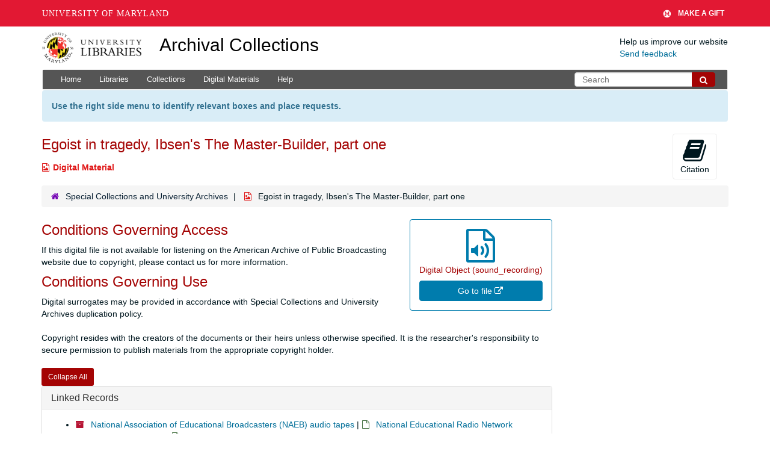

--- FILE ---
content_type: text/html; charset=UTF-8
request_url: https://archives.lib.umd.edu/repositories/2/digital_objects/13192
body_size: 1833
content:
<!DOCTYPE html>
<html lang="en">
<head>
    <meta charset="utf-8">
    <meta name="viewport" content="width=device-width, initial-scale=1">
    <title></title>
    <style>
        body {
            font-family: "Arial";
        }
    </style>
    <script type="text/javascript">
    window.awsWafCookieDomainList = [];
    window.gokuProps = {
"key":"AQIDAHjcYu/GjX+QlghicBgQ/7bFaQZ+m5FKCMDnO+vTbNg96AGm/0wYrfHTfMU9xfAthKwuAAAAfjB8BgkqhkiG9w0BBwagbzBtAgEAMGgGCSqGSIb3DQEHATAeBglghkgBZQMEAS4wEQQMnG1hb+anpX7IYMNxAgEQgDv8tjuI2GxuGtGPtPMbnwRq7JNpuTtFeCQRYC5bepT8I22os4zSZixY46h65Vp9nVYEes9dZnTEJtmdnQ==",
          "iv":"D549aAAW4wAAAx2u",
          "context":"EQIueWidOngW4hsM0w4vqvAvLne4BhhTV5cIDmaZdTCYTp8SHWfnXcsuZO/c9emulEQqTC5LpSOnyeK6EJSSlsl6RB66ffUKe5DX4tgS4enOsdTLL4hrg62ni+C/isvY8SLXdRBx5mpwQEf756OQ1UshcjL6goZQUytAz25zb9rJcYkbrrh+6xN+e4LqF7IFZ/Uc8Boyvqnuhn1mbo3Kd3umpuEPSnS8T4Gju8VHRRT3Tq0NZ+Cu7cdoblZsyzBANkq3r//TRHZI6xbQZazqjpWgWOVEyOhFFQdtg35hPV2glFf2cdP/ZW0IcqrUXwXutAhHoA96myHRNFXhtYJeUNWdUhwNoJVCmC9OGBkgnUkbxSO6WYE/hk2r"
};
    </script>
    <script src="https://242ca8fe7f10.63f99d93.us-east-2.token.awswaf.com/242ca8fe7f10/9e89e9a0218e/bf23a9a77b85/challenge.js"></script>
</head>
<body>
    <div id="challenge-container"></div>
    <script type="text/javascript">
        AwsWafIntegration.saveReferrer();
        AwsWafIntegration.checkForceRefresh().then((forceRefresh) => {
            if (forceRefresh) {
                AwsWafIntegration.forceRefreshToken().then(() => {
                    window.location.reload(true);
                });
            } else {
                AwsWafIntegration.getToken().then(() => {
                    window.location.reload(true);
                });
            }
        });
    </script>
    <noscript>
        <h1>JavaScript is disabled</h1>
        In order to continue, we need to verify that you're not a robot.
        This requires JavaScript. Enable JavaScript and then reload the page.
    </noscript>
</body>
</html>